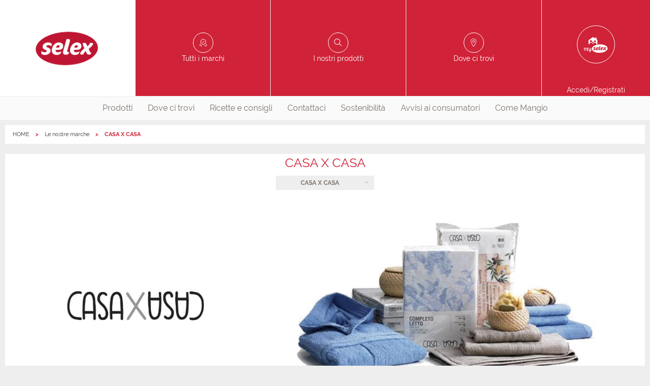

--- FILE ---
content_type: text/html;charset=UTF-8
request_url: https://www.prodottiselex.it/le-nostre-marche/casa-x-casa
body_size: 5450
content:

        <!DOCTYPE html>
      <html class="no-js " lang="it-IT"><head><meta charset="UTF-8"/><meta content="IE=edge" http-equiv="X-UA-Compatible"/><meta content="Yes" HTTP-EQUIV="MSThemeCompatible"/><meta content="IE=edge" http-equiv="X-UA-Compatible"/><meta charset="utf-8"/><meta content="width=device-width, initial-scale=1.0, maximum-scale=1.0, user-scalable=no" name="viewport"/><title>CASA X CASA | Selex</title><meta content=" Dedicata al  mondo del tessile , Casa x Casa &amp;egrave; una linea promozionale legata alla stagionalit&amp;agrave; e alla moda. I colori e le fantasie dei prodotti di grande appeal che la compongono cambiano infatti di anno in anno, in base alle tendenze del momento. L&amp;rsquo;offerta, presente nel tuo supermercato di fiducia ai cambi di stagione (primavera/estate e autunno/inverno), comprende capi di biancheria per bagno, cucina e letto: dagli accappatoi ai teli mare, dagli asciugamani alle tovaglie, dalle lenzuola ai trapuntini, sia singoli che matrimoniali. 

 Scopri di pi&amp;ugrave; su  ProdottiSelex.it  
" name="description"/><link href="//images.selex-insegne.stormreply.com/docroot/master/images/selex/favicon.png" type="image/png" rel="icon"/><link href="https://www.prodottiselex.it/le-nostre-marche/casa-x-casa" rel="canonical"/><meta content="website" property="og:type"/><meta content="it" property="og:locale"/><meta content="CASA X CASA | Selex" property="og:title"/><meta content=" Dedicata al  mondo del tessile , Casa x Casa &amp;egrave; una linea promozionale legata alla stagionalit&amp;agrave; e alla moda. I colori e le fantasie dei prodotti di grande appeal che la compongono cambiano infatti di anno in anno, in base alle tendenze del momento. L&amp;rsquo;offerta, presente nel tuo supermercato di fiducia ai cambi di stagione (primavera/estate e autunno/inverno), comprende capi di biancheria per bagno, cucina e letto: dagli accappatoi ai teli mare, dagli asciugamani alle tovaglie, dalle lenzuola ai trapuntini, sia singoli che matrimoniali. 

 Scopri di pi&amp;ugrave; su  ProdottiSelex.it  
" property="og:description"/><meta content="summary" name="twitter:card"/><meta content="CASA X CASA | Selex" name="twitter:title"/><meta content=" Dedicata al  mondo del tessile , Casa x Casa &amp;egrave; una linea promozionale legata alla stagionalit&amp;agrave; e alla moda. I colori e le fantasie dei prodotti di grande appeal che la compongono cambiano infatti di anno in anno, in base alle tendenze del momento. L&amp;rsquo;offerta, presente nel tuo supermercato di fiducia ai cambi di stagione (primavera/estate e autunno/inverno), comprende capi di biancheria per bagno, cucina e letto: dagli accappatoi ai teli mare, dagli asciugamani alle tovaglie, dalle lenzuola ai trapuntini, sia singoli che matrimoniali. 

 Scopri di pi&amp;ugrave; su  ProdottiSelex.it  
" name="twitter:description"/><meta content="no" name="msapplication-tap-highlight"/>
    <script type="text/javascript">
	var _iub = _iub || [];
	_iub.csConfiguration = {
		"countryDetection":true,
		"invalidateConsentWithoutLog":true,
		"cookiePolicyInOtherWindow":true,
		"consentOnContinuedBrowsing":false,
		"perPurposeConsent":true,
		"whitelabel":false,
		"lang":"it",
		"siteId":2434346,
		"floatingPreferencesButtonDisplay":false,
		"cookiePolicyId":89455995,
		"cookiePolicyUrl":"https://www.prodottiselex.it/cookie",
		"banner":{
			"closeButtonDisplay": true,
			"closeButtonRejects": true,
			"acceptButtonDisplay":true,
			"customizeButtonDisplay":true,
			"acceptButtonColor":"#DA0442",
			"acceptButtonCaptionColor":"white",
			"customizeButtonColor":"#7F7F7F",
			"customizeButtonCaptionColor":"white",
			"rejectButtonColor":"#e55204",
			"rejectButtonCaptionColor":"white",
			"listPurposes":true,
			"position":"bottom",
			"textColor":"white",
			"backgroundColor":"rgba(0, 0, 2, 0.8509803921568627)",
			"fontSizeCloseButton":"20px",
			"content":"<div id=\"iubenda-cs-title\">Selezione delle preferenze per i cookie</div><div id=\"iubenda-cs-paragraph\"><p class=\"iub-p\">Il sito Prodottiselex.it utilizza cookie o tecnologie simili proprie e di terza parte per finalità tecniche e, con il tuo consenso, anche per altre finalità (%{purposes}) come specificato nell'<a href=\"/privacy-policy/89455995/cookie-policy?an=no&s_ck=false&newmarkup=yes\" class=\"iubenda-cs-cookie-policy-lnk\">Informativa cookie</a>.</p><p class=\"iub-p\">La chiusura del banner implica il diniego al rilascio dei cookie. Facendo click su Accetta si acconsente all'installazione di tutti i cookie, altrimenti è possibile gestire le singole tipologie.</p></div>"
		},
		"callback": {
            onPreferenceExpressedOrNotNeeded: function(preference) {
                dataLayer.push({
                    iubenda_ccpa_opted_out: _iub.cs.api.isCcpaOptedOut()
                });
                if (!preference) {
                    dataLayer.push({
                        event: "iubenda_preference_not_needed"
                    });
                } else {
                    if (preference.consent === true) {
                        dataLayer.push({
                            event: "iubenda_consent_given"
                        });
                    } else if (preference.consent === false) {
                        dataLayer.push({
                            event: "iubenda_consent_rejected"
                        });
                    } else if (preference.purposes) {
                        for (var purposeId in preference.purposes) {
                            if (preference.purposes[purposeId]) {
                                dataLayer.push({
                                    event: "iubenda_consent_given_purpose_" + purposeId
                                });
                            }
                        }
                    }
                }
            }
        }
	};
</script>
<script type="text/javascript" src="//cdn.iubenda.com/cs/iubenda_cs.js" charset="UTF-8" async></script>
  <link href="//fonts.googleapis.com" rel="dns-prefetch"/><link href="//images.selex-insegne.stormreply.com/docroot/master/css/selex.css?v=4.19.710" rel="stylesheet preload"/><script>
     var dataLayer = [{
        "userId": "",
        "userStatus": "not_logged",
        "cardNum": "",
        "pdvId": "",
        "pdvName": "",
        "socioNome": "",
        "userBirthYear": ""
      }]
    </script>
        <script>(function(w,d,s,l,i){w[l]=w[l]||[];w[l].push({'gtm.start}':
        new Date().getTime(),event:'gtm.js'});var f=d.getElementsByTagName(s)[0],
        j=d.createElement(s),dl=l!='dataLayer'?'&l='+l:'';j.async=true;j.src=
        'https://www.googletagmanager.com/gtm.js?id='+i+dl;f.parentNode.insertBefore(j,f);
        })(window,document,'script','dataLayer',"GTM-PS27P9");</script>
        <meta content="smartbanner.title" name="smartbanner:title"/><meta content="smartbanner.author" name="smartbanner:author"/><meta content="Gratis " name="smartbanner:price"/><meta content="Su App Store" name="smartbanner:price-suffix-apple"/><meta content="Su Google Play" name="smartbanner:price-suffix-google"/><meta content="smartbanner.icon.apple.url" name="smartbanner:icon-apple"/><meta content="smartbanner.icon.google.url" name="smartbanner:icon-google"/><meta content="VAI" name="smartbanner:button"/><meta content="smartbanner.button.url.apple" name="smartbanner:button-url-apple"/><meta content="smartbanner.button.url.google" name="smartbanner:button-url-google"/><meta content="Chiudi" name="smartbanner:close-label"/><meta content="true" name="smartbanner:api"/><meta content="none" name="smartbanner:enabled-platforms"/></head><body data-include="GtmTrackPage" data-skin-link="" data-controller="" style="" class="site   t-products-line it_IT ">
                <noscript><iframe class="_iub_cs_activate" data-suppressedsrc="//www.googletagmanager.com/ns.html?id=GTM-PS27P9" src="//cdn.iubenda.com/cookie_solution/empty.html" data-iub-purposes="1" height="0" width="0" style="display:none;visibility:hidden"></iframe></noscript>
                <header role="presentation" class="js-header site-header"><div class="js-preferred-store preferred-store hidden  store show-for-medium-only"></div><div class="top-header grid-x grid-padding-x"><div data-backdrop=".backdrop" data-menu-html-class="menu-in" data-menu="nav.main-nav" class="burger-menu cell small-2 show-for-small-only" role="button"><div class="burger-icon"><span class="bar"></span><span class="bar close"></span><span class="bar"></span></div></div><a itemtype="http://schema.org/Brand" itemscope="" class="header-block logo cell auto" title="Prodotti Selex - Acquista nei Supermercati oppure Online
" href="/"><span class="hide" itemprop="name">Selex</span><span itemprop="logo"><picture><source media="(min-width: 1439px)" srcset="//images.selex-insegne.stormreply.com/mediaObject/Centrale/SELEX/logo/logo_Selex_2023/original/logo_Selex_2023.png"/><source media="(min-width: 1023px)" srcset="//images.selex-insegne.stormreply.com/mediaObject/Centrale/SELEX/logo/logo_Selex_2023/resolutions/res-l1440x1440/logo_Selex_2023.png"/><source media="(min-width: 767px)" srcset="//images.selex-insegne.stormreply.com/mediaObject/Centrale/SELEX/logo/logo_Selex_2023/resolutions/res-l1024x1024/logo_Selex_2023.png"/><source media="(max-width: 767px)" srcset="//images.selex-insegne.stormreply.com/mediaObject/Centrale/SELEX/logo/logo_Selex_2023/resolutions/res-l768x768/logo_Selex_2023.png"/><source srcset="//images.selex-insegne.stormreply.com/mediaObject/Centrale/SELEX/logo/logo_Selex_2023/original/logo_Selex_2023.png"/><img src="//images.selex-insegne.stormreply.com/mediaObject/Centrale/SELEX/logo/logo_Selex_2023/original/logo_Selex_2023.png" alt="Logo Selex 2023"/></picture></span></a><a class="header-block icon-brands show-for-medium cell auto" href="/le-nostre-marche"><span>Tutti i marchi</span></a><a class="header-block icon-products show-for-medium show-for-medium cell auto" href="/prodotti"><span>I nostri prodotti</span></a><a class="header-block icon-pin-outline show-for-medium cell auto " href="/punti-vendita"><span>Dove ci trovi</span></a><a class="header-block my-account icon-mypageselex cell small-2 medium-2" href="/login"><span class="show-for-medium">Accedi/Registrati</span></a></div><nav role="menubar" class="main-nav"><div class="top-header show-for-small-only"><a class="header-block icon-brands " href="/le-nostre-marche"><span>Tutti i marchi</span></a><a class="header-block icon-products show-for-medium " href="/prodotti"><span>I nostri prodotti</span></a><a class="header-block icon-pin-outline  " href="/punti-vendita"><span>Dove ci trovi</span></a></div><ul class="menu nav"><li role="menuitem" class=" has-submenu"><a class="nav-link" href="/prodotti">Prodotti</a><div class="submenu categories-list" id="products-layer"><div class="grid-container grid-x"><a class="category-item" href="/prodotti/pane-pasta-e-cereali"><i class="cat-ico cat-ico-panepastaecereali"></i><span>pane pasta e cereali</span></a><a class="category-item" href="/prodotti/snack-e-colazione"><i class="cat-ico cat-ico-snackecolazione"></i><span>snack e colazione</span></a><a class="category-item" href="/prodotti/ortofrutta"><i class="cat-ico cat-ico-ortofrutta"></i><span>ortofrutta</span></a><a class="category-item" href="/prodotti/fresco-salumi-e-latticini"><i class="cat-ico cat-ico-frescosalumielatticini"></i><span>Fresco, salumi e latticini</span></a><a class="category-item" href="/prodotti/altro-fresco"><i class="cat-ico cat-ico-altrofresco"></i><span>Altro fresco</span></a><a class="category-item" href="/prodotti/preparati-e-conserve"><i class="cat-ico cat-ico-preparatieconserve"></i><span>Preparati e conserve</span></a><a class="category-item" href="/prodotti/condimenti-e-ingredienti-base"><i class="cat-ico cat-ico-condimentieingredientibase"></i><span>Condimenti e ingredienti base</span></a><a class="category-item" href="/prodotti/bevande"><i class="cat-ico cat-ico-bevande"></i><span>Bevande</span></a><a class="category-item" href="/prodotti/alcolici"><i class="cat-ico cat-ico-alcolici"></i><span>Alcolici</span></a><a class="category-item" href="/prodotti/banco-freezer"><i class="cat-ico cat-ico-bancofreezer"></i><span>Banco freezer</span></a><a class="category-item" href="/prodotti/tutto-per-l-infanzia"><i class="cat-ico cat-ico-tuttoperlinfanzia"></i><span>Tutto per l&#039;infanzia</span></a><a class="category-item" href="/prodotti/parafarmacia-e-igiene"><i class="cat-ico cat-ico-parafarmaciaeigiene"></i><span>Parafarmacia e igiene</span></a><a class="category-item" href="/prodotti/cura-della-persona"><i class="cat-ico cat-ico-curadellapersona"></i><span>Cura della persona</span></a><a class="category-item" href="/prodotti/cura-della-casa"><i class="cat-ico cat-ico-curadellacasa"></i><span>Cura della casa</span></a><a class="category-item" href="/prodotti/cancelleria"><i class="cat-ico cat-ico-cancelleria"></i><span>Cancelleria</span></a><a class="category-item" href="/prodotti/accessori-casa"><i class="cat-ico cat-ico-accessoricasa"></i><span>Accessori casa</span></a><a class="category-item" href="/prodotti/tempo-libero-e-fai-da-te"><i class="cat-ico cat-ico-tempoliberoefaidate"></i><span>Tempo libero e fai da te</span></a><a class="category-item" href="/prodotti/amici-animali"><i class="cat-ico cat-ico-amicianimali"></i><span>Amici animali</span></a><a class="category-item" href="/prodotti/tessile-e-abbigliamento"><i class="cat-ico cat-ico-tessileeabbigliamento"></i><span>Tessile e abbigliamento</span></a></div></div></li><li role="menuitem" class=""><a href="/punti-vendita" class="nav-link"  >
                        Dove ci trovi
                      </a></li><li role="menuitem" class=""><a href="/spesa-e-famiglia" class="nav-link"  >
                        Ricette e consigli
                      </a></li><li role="menuitem" class=""><a href="/contattaci" class="nav-link"  >
                        Contattaci
                      </a></li><li role="menuitem" class=""><a href="/sostenibilita" class="nav-link"  >
                        Sostenibilità
                      </a></li><li role="menuitem" class=""><a href="/avvisi-ai-consumatori" class="nav-link"  >
                        Avvisi ai consumatori
                      </a></li><li role="menuitem" class=""><a href="/come-mangio" class="nav-link"  >
                        Come Mangio
                      </a></li></ul></nav></header><div class=" "><div class="grid-container"><nav role="navigation" aria-label="You are here:" class="nav-breadcrumbs"><ul class="breadcrumbs"><li><a class="home" href="/">HOME</a></li><li><a href="/le-nostre-marche" class="" >Le nostre marche</a></li><li>
                CASA X CASA
            </a></li></ul><script type="application/ld+json">
    {
      "@context": "https://schema.org",
      "@type": "BreadcrumbList",
      "itemListElement": [
      {
      "@type": "ListItem",
      "position": 1,
      "name": "HOME",
      "item": "https://www.prodottiselex.it/"
      }
      
        ,
      
      {
      "@type": "ListItem",
      "position": 2,
      "name": "Le nostre marche",
      "item": "https://www.prodottiselex.it/le-nostre-marche"
      }
      
        ,
      
      {
      "@type": "ListItem",
      "position": 3,
      "name": "CASA X CASA",
      "item": "https://www.prodottiselex.it#"
      }
      ]
    }
  </script></nav></div><main class="grid-x grid-container" role="main" id="wrapper"><div data-logged-user-email="" id="logged-user-email"></div><div class="t-products-line"><a class="hide-for-large cta-link back heading" href="/le-nostre-marche">generic.backto.lines</a><div class="line-heading"><h2 class="title">CASA X CASA</h2><div data-animation-duration="100" data-smooth-scroll="" class="lines-anchors grid-x grid-margin-x align-center"><a class="anchor-cta cell medium-2" href="#casa-x-casa">CASA X CASA</a></div><picture><source media="(min-width: 1439px)" srcset="//images.selex-insegne.stormreply.com/mediaObject/centrale/leNostreMarche/casaxcasa/SS_slider_groupage/original/SS_slider_groupage.jpg"/><source media="(min-width: 1023px)" srcset="//images.selex-insegne.stormreply.com/mediaObject/centrale/leNostreMarche/casaxcasa/SS_slider_groupage/resolutions/res-l1440x1440/SS_slider_groupage.jpg"/><source media="(min-width: 767px)" srcset="//images.selex-insegne.stormreply.com/mediaObject/centrale/leNostreMarche/casaxcasa/SS_slider_groupage/resolutions/res-l1024x1024/SS_slider_groupage.jpg"/><source media="(max-width: 767px)" srcset="//images.selex-insegne.stormreply.com/mediaObject/centrale/leNostreMarche/casaxcasa/SS_slider_groupage/resolutions/res-l768x768/SS_slider_groupage.jpg"/><source srcset="//images.selex-insegne.stormreply.com/mediaObject/centrale/leNostreMarche/casaxcasa/SS_slider_groupage/original/SS_slider_groupage.jpg"/><img class=" lazyload" src="//images.selex-insegne.stormreply.com/mediaObject/centrale/leNostreMarche/casaxcasa/SS_slider_groupage/original/SS_slider_groupage.jpg" alt="Ss Slider Groupage" data-original="//images.selex-insegne.stormreply.com/mediaObject/centrale/leNostreMarche/casaxcasa/SS_slider_groupage/original/SS_slider_groupage.jpg" data-src="//images.selex-insegne.stormreply.com/mediaObject/centrale/leNostreMarche/casaxcasa/SS_slider_groupage/original/SS_slider_groupage.jpg"/></picture></div><section id="casa-x-casa" class="line-section cell grid-x"><div class="cell medium-10 medium-offset-1 grid-x grid-padding-x"><div class="cell medium-auto"><h3 class="title">CASA X CASA</h3>
        <p>Dedicata al <strong>mondo del tessile</strong>, Casa x Casa &egrave; una linea promozionale legata alla stagionalit&agrave; e alla moda. I colori e le fantasie dei prodotti di grande appeal che la compongono cambiano infatti di anno in anno, in base alle tendenze del momento. L&rsquo;offerta, presente nel tuo supermercato di fiducia ai cambi di stagione (primavera/estate e autunno/inverno), comprende capi di biancheria per bagno, cucina e letto: dagli accappatoi ai teli mare, dagli asciugamani alle tovaglie, dalle lenzuola ai trapuntini, sia singoli che matrimoniali.</p>

<p>Scopri di pi&ugrave; su <a href="http://www.prodottiselex.it">ProdottiSelex.it</a></p>

      </div></div><div class="line-brands cell medium-10 medium-offset-1 grid-x grid-padding-x"><ul id="casa-x-casa" data-tabs="" class="tabs tabs-casa-x-casa cell medium-3"><div data-om-toggle-enabled="xs" data-om-toggle-remove-on="scroll, change.zf.tabs" data-om-toggle-context=".site" data-om-toggle-target=".tabs-casa-x-casa" data-om-toggle="visible" aria-label="Apri dropdown" class="mobile-toggle"></div></ul><div data-tabs-content="casa-x-casa" class="tabs-content cell medium-9"></div></div></section></div></main></div><footer class="site-footer"><ul class="menu footer-nav align-center"><li><a href="/chi-siamo" class=""  >
              Chi siamo
            </a></li><li><a href="/tutti-i-punti-vendita" class=""  >
              Dove siamo
            </a></li><li><a href="/faq" class=""  >
              FAQ
            </a></li><li><a href="/contattaci" class=""  >
              Contattaci
            </a></li><li><a href="/avvisi-ai-consumatori" class=""  >
              Avvisi ai consumatori
            </a></li><li><a href="/privacy" class=""  >
              Privacy
            </a></li><li><a href="/cookie" class=""  >
              Cookies
            </a></li></ul><div itemtype="http://schema.org/Organization" class="bottom-footer grid-x grid-padding-x"><p class="green-number-text cell medium-4 medium-offset-4">
          <a href="#" class="iubenda-cs-preferences-link" style="color:grey;">Clicca qui per aggiornare le preferenze per i cookie</a> </br></br> Per ogni informazione sui nostri prodotti a marchio Selex, chiama il numero verde "Le nostre Marche"
        </p><div class="cell small-12"><a class="button tertiary rounded iconed phone-number" itemprop="telephone" href="tel:+39800992992"><i class="icon icon-phone"></i>800992992</a></div><a class="footer-logo" href="/home"><img src="//images.selex-insegne.stormreply.com/mediaObject/Centrale/SELEX/logo/logo_Selex_2023/original/logo_Selex_2023.png" alt="" title="" width="2362" heigth="2279" /></a><p itemprop="name" class="copyright cell small-12">SELEX Gruppo Commerciale S.p.A. P.I. 04218940155 | v.4.19.710</p></div></footer><div data-loader-parent="" class="loader js-loader "><div class="spinner"></div></div><script>var adv_target = {}</script>
          <script src="//images.selex-insegne.stormreply.com/docroot/master/javascripts/selex-adv-framework-istituzionali_prod.js"></script>
      
  <script src="//images.selex-insegne.stormreply.com/docroot/master/javascripts/adv.js"></script>
<script rel="preload" src="//images.selex-insegne.stormreply.com/docroot/master/javascripts/libs.js?v=4.19.710">/**/</script><script>
    function isConstructor(f) {
      try {
        new f();
      } catch (err) {
        return false;
      }
      return true;
    }

    if (!isConstructor(window.Logger)) {
      window.Logger = window.logger;
    }

  </script><script rel="preload" src="//images.selex-insegne.stormreply.com/docroot/master/javascripts/app.js?v=4.19.710">/**/</script><script>App.init();</script></body></html>